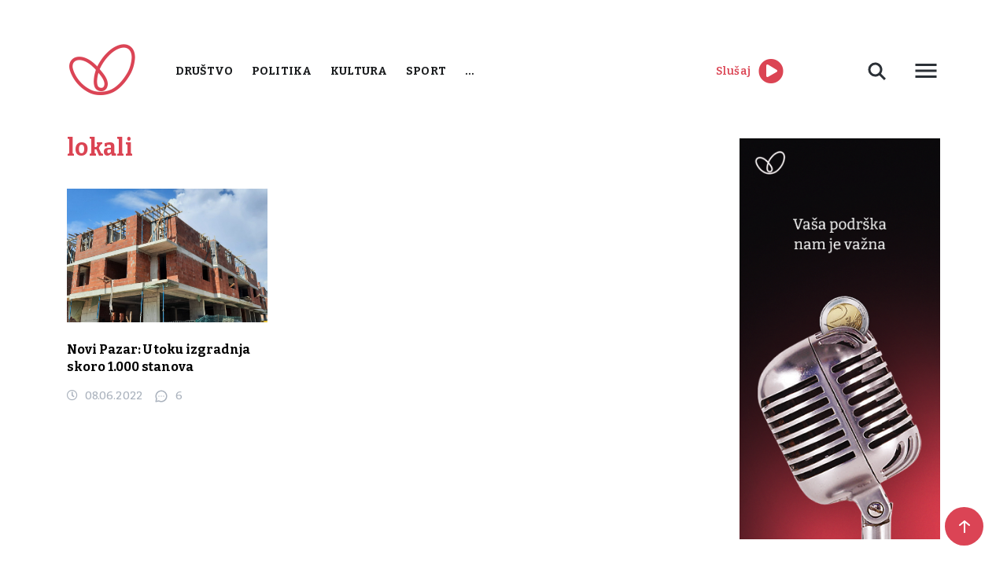

--- FILE ---
content_type: text/html; charset=UTF-8
request_url: https://www.radiostoplus.com/tag/lokali/
body_size: 11344
content:
<!doctype html>
<html lang="en-US">
<head>
	<meta charset="UTF-8">
	<meta name="viewport" content="width=device-width, initial-scale=1">
	<link rel="preconnect" href="https://fonts.gstatic.com">
	<link rel="stylesheet" href="https://cdnjs.cloudflare.com/ajax/libs/font-awesome/5.15.3/css/all.min.css">
	<link href="https://fonts.googleapis.com/css2?family=Bitter:wght@300;400;500;600;700&display=swap" rel="stylesheet">
	<link rel="stylesheet" href="https://cdn.jsdelivr.net/gh/fancyapps/fancybox@3.5.7/dist/jquery.fancybox.min.css"/>
	<meta name='robots' content='index, follow, max-image-preview:large, max-snippet:-1, max-video-preview:-1' />

	<!-- This site is optimized with the Yoast SEO plugin v26.8 - https://yoast.com/product/yoast-seo-wordpress/ -->
	<title>lokali Archives - Radio Sto Plus</title>
	<link rel="canonical" href="https://www.radiostoplus.com/tag/lokali/" />
	<meta property="og:locale" content="en_US" />
	<meta property="og:type" content="article" />
	<meta property="og:title" content="lokali Archives - Radio Sto Plus" />
	<meta property="og:url" content="https://www.radiostoplus.com/tag/lokali/" />
	<meta property="og:site_name" content="Radio Sto Plus" />
	<meta name="twitter:card" content="summary_large_image" />
	<script type="application/ld+json" class="yoast-schema-graph">{"@context":"https://schema.org","@graph":[{"@type":"CollectionPage","@id":"https://www.radiostoplus.com/tag/lokali/","url":"https://www.radiostoplus.com/tag/lokali/","name":"lokali Archives - Radio Sto Plus","isPartOf":{"@id":"https://www.radiostoplus.com/#website"},"primaryImageOfPage":{"@id":"https://www.radiostoplus.com/tag/lokali/#primaryimage"},"image":{"@id":"https://www.radiostoplus.com/tag/lokali/#primaryimage"},"thumbnailUrl":"https://www.radiostoplus.com/wp-content/uploads/2022/06/slika-izgradnje-scaled.jpg","inLanguage":"en-US"},{"@type":"ImageObject","inLanguage":"en-US","@id":"https://www.radiostoplus.com/tag/lokali/#primaryimage","url":"https://www.radiostoplus.com/wp-content/uploads/2022/06/slika-izgradnje-scaled.jpg","contentUrl":"https://www.radiostoplus.com/wp-content/uploads/2022/06/slika-izgradnje-scaled.jpg","width":2560,"height":1260},{"@type":"WebSite","@id":"https://www.radiostoplus.com/#website","url":"https://www.radiostoplus.com/","name":"Radio Sto Plus","description":"Radio Sto Plus","potentialAction":[{"@type":"SearchAction","target":{"@type":"EntryPoint","urlTemplate":"https://www.radiostoplus.com/?s={search_term_string}"},"query-input":{"@type":"PropertyValueSpecification","valueRequired":true,"valueName":"search_term_string"}}],"inLanguage":"en-US"}]}</script>
	<!-- / Yoast SEO plugin. -->


<link rel='dns-prefetch' href='//cdnjs.cloudflare.com' />
<link rel='dns-prefetch' href='//cdn.jsdelivr.net' />
<script type="text/javascript" id="wpp-js" src="https://www.radiostoplus.com/wp-content/plugins/wordpress-popular-posts/assets/js/wpp.min.js?ver=7.3.6" data-sampling="0" data-sampling-rate="100" data-api-url="https://www.radiostoplus.com/wp-json/wordpress-popular-posts" data-post-id="0" data-token="11e68669af" data-lang="0" data-debug="0"></script>
<link rel="alternate" type="application/rss+xml" title="Radio Sto Plus &raquo; lokali Tag Feed" href="https://www.radiostoplus.com/tag/lokali/feed/" />
<style id='wp-img-auto-sizes-contain-inline-css' type='text/css'>
img:is([sizes=auto i],[sizes^="auto," i]){contain-intrinsic-size:3000px 1500px}
/*# sourceURL=wp-img-auto-sizes-contain-inline-css */
</style>
<style id='wp-block-library-inline-css' type='text/css'>
:root{--wp-block-synced-color:#7a00df;--wp-block-synced-color--rgb:122,0,223;--wp-bound-block-color:var(--wp-block-synced-color);--wp-editor-canvas-background:#ddd;--wp-admin-theme-color:#007cba;--wp-admin-theme-color--rgb:0,124,186;--wp-admin-theme-color-darker-10:#006ba1;--wp-admin-theme-color-darker-10--rgb:0,107,160.5;--wp-admin-theme-color-darker-20:#005a87;--wp-admin-theme-color-darker-20--rgb:0,90,135;--wp-admin-border-width-focus:2px}@media (min-resolution:192dpi){:root{--wp-admin-border-width-focus:1.5px}}.wp-element-button{cursor:pointer}:root .has-very-light-gray-background-color{background-color:#eee}:root .has-very-dark-gray-background-color{background-color:#313131}:root .has-very-light-gray-color{color:#eee}:root .has-very-dark-gray-color{color:#313131}:root .has-vivid-green-cyan-to-vivid-cyan-blue-gradient-background{background:linear-gradient(135deg,#00d084,#0693e3)}:root .has-purple-crush-gradient-background{background:linear-gradient(135deg,#34e2e4,#4721fb 50%,#ab1dfe)}:root .has-hazy-dawn-gradient-background{background:linear-gradient(135deg,#faaca8,#dad0ec)}:root .has-subdued-olive-gradient-background{background:linear-gradient(135deg,#fafae1,#67a671)}:root .has-atomic-cream-gradient-background{background:linear-gradient(135deg,#fdd79a,#004a59)}:root .has-nightshade-gradient-background{background:linear-gradient(135deg,#330968,#31cdcf)}:root .has-midnight-gradient-background{background:linear-gradient(135deg,#020381,#2874fc)}:root{--wp--preset--font-size--normal:16px;--wp--preset--font-size--huge:42px}.has-regular-font-size{font-size:1em}.has-larger-font-size{font-size:2.625em}.has-normal-font-size{font-size:var(--wp--preset--font-size--normal)}.has-huge-font-size{font-size:var(--wp--preset--font-size--huge)}.has-text-align-center{text-align:center}.has-text-align-left{text-align:left}.has-text-align-right{text-align:right}.has-fit-text{white-space:nowrap!important}#end-resizable-editor-section{display:none}.aligncenter{clear:both}.items-justified-left{justify-content:flex-start}.items-justified-center{justify-content:center}.items-justified-right{justify-content:flex-end}.items-justified-space-between{justify-content:space-between}.screen-reader-text{border:0;clip-path:inset(50%);height:1px;margin:-1px;overflow:hidden;padding:0;position:absolute;width:1px;word-wrap:normal!important}.screen-reader-text:focus{background-color:#ddd;clip-path:none;color:#444;display:block;font-size:1em;height:auto;left:5px;line-height:normal;padding:15px 23px 14px;text-decoration:none;top:5px;width:auto;z-index:100000}html :where(.has-border-color){border-style:solid}html :where([style*=border-top-color]){border-top-style:solid}html :where([style*=border-right-color]){border-right-style:solid}html :where([style*=border-bottom-color]){border-bottom-style:solid}html :where([style*=border-left-color]){border-left-style:solid}html :where([style*=border-width]){border-style:solid}html :where([style*=border-top-width]){border-top-style:solid}html :where([style*=border-right-width]){border-right-style:solid}html :where([style*=border-bottom-width]){border-bottom-style:solid}html :where([style*=border-left-width]){border-left-style:solid}html :where(img[class*=wp-image-]){height:auto;max-width:100%}:where(figure){margin:0 0 1em}html :where(.is-position-sticky){--wp-admin--admin-bar--position-offset:var(--wp-admin--admin-bar--height,0px)}@media screen and (max-width:600px){html :where(.is-position-sticky){--wp-admin--admin-bar--position-offset:0px}}

/*# sourceURL=wp-block-library-inline-css */
</style><style id='global-styles-inline-css' type='text/css'>
:root{--wp--preset--aspect-ratio--square: 1;--wp--preset--aspect-ratio--4-3: 4/3;--wp--preset--aspect-ratio--3-4: 3/4;--wp--preset--aspect-ratio--3-2: 3/2;--wp--preset--aspect-ratio--2-3: 2/3;--wp--preset--aspect-ratio--16-9: 16/9;--wp--preset--aspect-ratio--9-16: 9/16;--wp--preset--color--black: #000000;--wp--preset--color--cyan-bluish-gray: #abb8c3;--wp--preset--color--white: #ffffff;--wp--preset--color--pale-pink: #f78da7;--wp--preset--color--vivid-red: #cf2e2e;--wp--preset--color--luminous-vivid-orange: #ff6900;--wp--preset--color--luminous-vivid-amber: #fcb900;--wp--preset--color--light-green-cyan: #7bdcb5;--wp--preset--color--vivid-green-cyan: #00d084;--wp--preset--color--pale-cyan-blue: #8ed1fc;--wp--preset--color--vivid-cyan-blue: #0693e3;--wp--preset--color--vivid-purple: #9b51e0;--wp--preset--gradient--vivid-cyan-blue-to-vivid-purple: linear-gradient(135deg,rgb(6,147,227) 0%,rgb(155,81,224) 100%);--wp--preset--gradient--light-green-cyan-to-vivid-green-cyan: linear-gradient(135deg,rgb(122,220,180) 0%,rgb(0,208,130) 100%);--wp--preset--gradient--luminous-vivid-amber-to-luminous-vivid-orange: linear-gradient(135deg,rgb(252,185,0) 0%,rgb(255,105,0) 100%);--wp--preset--gradient--luminous-vivid-orange-to-vivid-red: linear-gradient(135deg,rgb(255,105,0) 0%,rgb(207,46,46) 100%);--wp--preset--gradient--very-light-gray-to-cyan-bluish-gray: linear-gradient(135deg,rgb(238,238,238) 0%,rgb(169,184,195) 100%);--wp--preset--gradient--cool-to-warm-spectrum: linear-gradient(135deg,rgb(74,234,220) 0%,rgb(151,120,209) 20%,rgb(207,42,186) 40%,rgb(238,44,130) 60%,rgb(251,105,98) 80%,rgb(254,248,76) 100%);--wp--preset--gradient--blush-light-purple: linear-gradient(135deg,rgb(255,206,236) 0%,rgb(152,150,240) 100%);--wp--preset--gradient--blush-bordeaux: linear-gradient(135deg,rgb(254,205,165) 0%,rgb(254,45,45) 50%,rgb(107,0,62) 100%);--wp--preset--gradient--luminous-dusk: linear-gradient(135deg,rgb(255,203,112) 0%,rgb(199,81,192) 50%,rgb(65,88,208) 100%);--wp--preset--gradient--pale-ocean: linear-gradient(135deg,rgb(255,245,203) 0%,rgb(182,227,212) 50%,rgb(51,167,181) 100%);--wp--preset--gradient--electric-grass: linear-gradient(135deg,rgb(202,248,128) 0%,rgb(113,206,126) 100%);--wp--preset--gradient--midnight: linear-gradient(135deg,rgb(2,3,129) 0%,rgb(40,116,252) 100%);--wp--preset--font-size--small: 13px;--wp--preset--font-size--medium: 20px;--wp--preset--font-size--large: 36px;--wp--preset--font-size--x-large: 42px;--wp--preset--spacing--20: 0.44rem;--wp--preset--spacing--30: 0.67rem;--wp--preset--spacing--40: 1rem;--wp--preset--spacing--50: 1.5rem;--wp--preset--spacing--60: 2.25rem;--wp--preset--spacing--70: 3.38rem;--wp--preset--spacing--80: 5.06rem;--wp--preset--shadow--natural: 6px 6px 9px rgba(0, 0, 0, 0.2);--wp--preset--shadow--deep: 12px 12px 50px rgba(0, 0, 0, 0.4);--wp--preset--shadow--sharp: 6px 6px 0px rgba(0, 0, 0, 0.2);--wp--preset--shadow--outlined: 6px 6px 0px -3px rgb(255, 255, 255), 6px 6px rgb(0, 0, 0);--wp--preset--shadow--crisp: 6px 6px 0px rgb(0, 0, 0);}:where(.is-layout-flex){gap: 0.5em;}:where(.is-layout-grid){gap: 0.5em;}body .is-layout-flex{display: flex;}.is-layout-flex{flex-wrap: wrap;align-items: center;}.is-layout-flex > :is(*, div){margin: 0;}body .is-layout-grid{display: grid;}.is-layout-grid > :is(*, div){margin: 0;}:where(.wp-block-columns.is-layout-flex){gap: 2em;}:where(.wp-block-columns.is-layout-grid){gap: 2em;}:where(.wp-block-post-template.is-layout-flex){gap: 1.25em;}:where(.wp-block-post-template.is-layout-grid){gap: 1.25em;}.has-black-color{color: var(--wp--preset--color--black) !important;}.has-cyan-bluish-gray-color{color: var(--wp--preset--color--cyan-bluish-gray) !important;}.has-white-color{color: var(--wp--preset--color--white) !important;}.has-pale-pink-color{color: var(--wp--preset--color--pale-pink) !important;}.has-vivid-red-color{color: var(--wp--preset--color--vivid-red) !important;}.has-luminous-vivid-orange-color{color: var(--wp--preset--color--luminous-vivid-orange) !important;}.has-luminous-vivid-amber-color{color: var(--wp--preset--color--luminous-vivid-amber) !important;}.has-light-green-cyan-color{color: var(--wp--preset--color--light-green-cyan) !important;}.has-vivid-green-cyan-color{color: var(--wp--preset--color--vivid-green-cyan) !important;}.has-pale-cyan-blue-color{color: var(--wp--preset--color--pale-cyan-blue) !important;}.has-vivid-cyan-blue-color{color: var(--wp--preset--color--vivid-cyan-blue) !important;}.has-vivid-purple-color{color: var(--wp--preset--color--vivid-purple) !important;}.has-black-background-color{background-color: var(--wp--preset--color--black) !important;}.has-cyan-bluish-gray-background-color{background-color: var(--wp--preset--color--cyan-bluish-gray) !important;}.has-white-background-color{background-color: var(--wp--preset--color--white) !important;}.has-pale-pink-background-color{background-color: var(--wp--preset--color--pale-pink) !important;}.has-vivid-red-background-color{background-color: var(--wp--preset--color--vivid-red) !important;}.has-luminous-vivid-orange-background-color{background-color: var(--wp--preset--color--luminous-vivid-orange) !important;}.has-luminous-vivid-amber-background-color{background-color: var(--wp--preset--color--luminous-vivid-amber) !important;}.has-light-green-cyan-background-color{background-color: var(--wp--preset--color--light-green-cyan) !important;}.has-vivid-green-cyan-background-color{background-color: var(--wp--preset--color--vivid-green-cyan) !important;}.has-pale-cyan-blue-background-color{background-color: var(--wp--preset--color--pale-cyan-blue) !important;}.has-vivid-cyan-blue-background-color{background-color: var(--wp--preset--color--vivid-cyan-blue) !important;}.has-vivid-purple-background-color{background-color: var(--wp--preset--color--vivid-purple) !important;}.has-black-border-color{border-color: var(--wp--preset--color--black) !important;}.has-cyan-bluish-gray-border-color{border-color: var(--wp--preset--color--cyan-bluish-gray) !important;}.has-white-border-color{border-color: var(--wp--preset--color--white) !important;}.has-pale-pink-border-color{border-color: var(--wp--preset--color--pale-pink) !important;}.has-vivid-red-border-color{border-color: var(--wp--preset--color--vivid-red) !important;}.has-luminous-vivid-orange-border-color{border-color: var(--wp--preset--color--luminous-vivid-orange) !important;}.has-luminous-vivid-amber-border-color{border-color: var(--wp--preset--color--luminous-vivid-amber) !important;}.has-light-green-cyan-border-color{border-color: var(--wp--preset--color--light-green-cyan) !important;}.has-vivid-green-cyan-border-color{border-color: var(--wp--preset--color--vivid-green-cyan) !important;}.has-pale-cyan-blue-border-color{border-color: var(--wp--preset--color--pale-cyan-blue) !important;}.has-vivid-cyan-blue-border-color{border-color: var(--wp--preset--color--vivid-cyan-blue) !important;}.has-vivid-purple-border-color{border-color: var(--wp--preset--color--vivid-purple) !important;}.has-vivid-cyan-blue-to-vivid-purple-gradient-background{background: var(--wp--preset--gradient--vivid-cyan-blue-to-vivid-purple) !important;}.has-light-green-cyan-to-vivid-green-cyan-gradient-background{background: var(--wp--preset--gradient--light-green-cyan-to-vivid-green-cyan) !important;}.has-luminous-vivid-amber-to-luminous-vivid-orange-gradient-background{background: var(--wp--preset--gradient--luminous-vivid-amber-to-luminous-vivid-orange) !important;}.has-luminous-vivid-orange-to-vivid-red-gradient-background{background: var(--wp--preset--gradient--luminous-vivid-orange-to-vivid-red) !important;}.has-very-light-gray-to-cyan-bluish-gray-gradient-background{background: var(--wp--preset--gradient--very-light-gray-to-cyan-bluish-gray) !important;}.has-cool-to-warm-spectrum-gradient-background{background: var(--wp--preset--gradient--cool-to-warm-spectrum) !important;}.has-blush-light-purple-gradient-background{background: var(--wp--preset--gradient--blush-light-purple) !important;}.has-blush-bordeaux-gradient-background{background: var(--wp--preset--gradient--blush-bordeaux) !important;}.has-luminous-dusk-gradient-background{background: var(--wp--preset--gradient--luminous-dusk) !important;}.has-pale-ocean-gradient-background{background: var(--wp--preset--gradient--pale-ocean) !important;}.has-electric-grass-gradient-background{background: var(--wp--preset--gradient--electric-grass) !important;}.has-midnight-gradient-background{background: var(--wp--preset--gradient--midnight) !important;}.has-small-font-size{font-size: var(--wp--preset--font-size--small) !important;}.has-medium-font-size{font-size: var(--wp--preset--font-size--medium) !important;}.has-large-font-size{font-size: var(--wp--preset--font-size--large) !important;}.has-x-large-font-size{font-size: var(--wp--preset--font-size--x-large) !important;}
/*# sourceURL=global-styles-inline-css */
</style>

<style id='classic-theme-styles-inline-css' type='text/css'>
/*! This file is auto-generated */
.wp-block-button__link{color:#fff;background-color:#32373c;border-radius:9999px;box-shadow:none;text-decoration:none;padding:calc(.667em + 2px) calc(1.333em + 2px);font-size:1.125em}.wp-block-file__button{background:#32373c;color:#fff;text-decoration:none}
/*# sourceURL=/wp-includes/css/classic-themes.min.css */
</style>
<link rel='stylesheet' id='contact-form-7-css' href='https://www.radiostoplus.com/wp-content/plugins/contact-form-7/includes/css/styles.css' type='text/css' media='all' />
<link rel='stylesheet' id='news-scrapper-css' href='https://www.radiostoplus.com/wp-content/plugins/news-scrapper/public/css/news-scrapper-public.css' type='text/css' media='all' />
<link rel='stylesheet' id='wp-polls-css' href='https://www.radiostoplus.com/wp-content/plugins/wp-polls/polls-css.css' type='text/css' media='all' />
<style id='wp-polls-inline-css' type='text/css'>
.wp-polls .pollbar {
	margin: 1px;
	font-size: 6px;
	line-height: 8px;
	height: 8px;
	background-image: url('https://www.radiostoplus.com/wp-content/plugins/wp-polls/images/default/pollbg.gif');
	border: 1px solid #c8c8c8;
}

/*# sourceURL=wp-polls-inline-css */
</style>
<link rel='stylesheet' id='wordpress-popular-posts-css-css' href='https://www.radiostoplus.com/wp-content/plugins/wordpress-popular-posts/assets/css/wpp.css' type='text/css' media='all' />
<link rel='stylesheet' id='radiostoplus-style-css' href='https://www.radiostoplus.com/wp-content/themes/radiostoplus/style.css' type='text/css' media='all' />
<link rel='stylesheet' id='slickcss-css' href='https://cdnjs.cloudflare.com/ajax/libs/slick-carousel/1.8.1/slick.min.css' type='text/css' media='all' />
<link rel='stylesheet' id='tablepress-default-css' href='https://www.radiostoplus.com/wp-content/plugins/tablepress/css/build/default.css' type='text/css' media='all' />
<script type="text/javascript" src="https://cdnjs.cloudflare.com/ajax/libs/jquery/1.12.4/jquery.min.js" id="jquery-js"></script>
<script type="text/javascript" src="https://www.radiostoplus.com/wp-content/plugins/news-scrapper/public/js/news-scrapper-public.js" id="news-scrapper-js"></script>

<style></style><meta name="cdp-version" content="1.5.0" />            <style id="wpp-loading-animation-styles">@-webkit-keyframes bgslide{from{background-position-x:0}to{background-position-x:-200%}}@keyframes bgslide{from{background-position-x:0}to{background-position-x:-200%}}.wpp-widget-block-placeholder,.wpp-shortcode-placeholder{margin:0 auto;width:60px;height:3px;background:#dd3737;background:linear-gradient(90deg,#dd3737 0%,#571313 10%,#dd3737 100%);background-size:200% auto;border-radius:3px;-webkit-animation:bgslide 1s infinite linear;animation:bgslide 1s infinite linear}</style>
            <link rel="icon" href="https://www.radiostoplus.com/wp-content/uploads/2021/06/cropped-favicon-32x32.png" sizes="32x32" />
<link rel="icon" href="https://www.radiostoplus.com/wp-content/uploads/2021/06/cropped-favicon-192x192.png" sizes="192x192" />
<link rel="apple-touch-icon" href="https://www.radiostoplus.com/wp-content/uploads/2021/06/cropped-favicon-180x180.png" />
<meta name="msapplication-TileImage" content="https://www.radiostoplus.com/wp-content/uploads/2021/06/cropped-favicon-270x270.png" />
</head>


	
<!-- Google tag (gtag.js) STARI GOOGLE ANALYTICS -->
<script async src="https://www.googletagmanager.com/gtag/js?id=G-WHK20QWN7T"></script>
<script>
  window.dataLayer = window.dataLayer || [];
  function gtag(){dataLayer.push(arguments);}
  gtag('js', new Date());

  gtag('config', 'G-WHK20QWN7T');
</script> 
	
<!-- Google tag (gtag.js)  NOVI GOOGLE ANALYTICS -->
<script async src="https://www.googletagmanager.com/gtag/js?id=G-5TEE97S3GP"></script>
<script>
  window.dataLayer = window.dataLayer || [];
  function gtag(){dataLayer.push(arguments);}
  gtag('js', new Date());

  gtag('config', 'G-5TEE97S3GP');
</script>

<body class="archive tag tag-lokali tag-2051 wp-theme-radiostoplus">
<div id="page" class="site">
	<header>
		<div class="container">
			<div class="d-flex align-items-center justify-content-between">
				<div class="d-flex align-items-center">
					<div class="logo">
						<a href="https://www.radiostoplus.com">
							<img src="https://www.radiostoplus.com/wp-content/themes/radiostoplus/images/logo.png" alt="logo">
						</a>
					</div>
					<nav class="primary-menu">
						<div class="menu-menu-1-container"><ul id="primary-menu" class="menu"><li id="menu-item-1444" class="red-menu menu-item menu-item-type-taxonomy menu-item-object-category menu-item-1444"><a href="https://www.radiostoplus.com/category/drustvo/">Društvo</a></li>
<li id="menu-item-1440" class="red-menu menu-item menu-item-type-taxonomy menu-item-object-category menu-item-1440"><a href="https://www.radiostoplus.com/category/politika/">Politika</a></li>
<li id="menu-item-1445" class="red-menu menu-item menu-item-type-taxonomy menu-item-object-category menu-item-1445"><a href="https://www.radiostoplus.com/category/kultura/">Kultura</a></li>
<li id="menu-item-1442" class="red-menu menu-item menu-item-type-taxonomy menu-item-object-category menu-item-1442"><a href="https://www.radiostoplus.com/category/sport/">Sport</a></li>
<li id="menu-item-36606" class="more-cat menu-item menu-item-type-custom menu-item-object-custom menu-item-has-children menu-item-36606"><a href="#">&#8230;</a>
<ul class="sub-menu">
	<li id="menu-item-102131" class="menu-item menu-item-type-taxonomy menu-item-object-category menu-item-102131"><a href="https://www.radiostoplus.com/category/vesti/">Vesti</a></li>
	<li id="menu-item-1443" class="menu-item menu-item-type-taxonomy menu-item-object-category menu-item-1443"><a href="https://www.radiostoplus.com/category/ekonomija/">Ekonomija</a></li>
	<li id="menu-item-36611" class="menu-item menu-item-type-taxonomy menu-item-object-category menu-item-36611"><a href="https://www.radiostoplus.com/category/tehnologija/">Tehnologija</a></li>
	<li id="menu-item-52054" class="menu-item menu-item-type-taxonomy menu-item-object-category menu-item-has-children menu-item-52054"><a href="https://www.radiostoplus.com/category/projekti/">Projekti</a>
	<ul class="sub-menu">
		<li id="menu-item-196431" class="menu-item menu-item-type-taxonomy menu-item-object-category menu-item-196431"><a href="https://www.radiostoplus.com/category/projekti/komsije-kojih-vise-nema/">Komšije kojih više nema</a></li>
		<li id="menu-item-153534" class="menu-item menu-item-type-taxonomy menu-item-object-category menu-item-153534"><a href="https://www.radiostoplus.com/category/projekti/3-u-3/zeleni-minuti-region/">Zeleni minuti-region</a></li>
		<li id="menu-item-52053" class="menu-item menu-item-type-taxonomy menu-item-object-category menu-item-52053"><a href="https://www.radiostoplus.com/category/projekti/3-u-3/">3 u 3</a></li>
		<li id="menu-item-63025" class="menu-item menu-item-type-taxonomy menu-item-object-category menu-item-63025"><a href="https://www.radiostoplus.com/category/projekti/zeleni-minuti/">Zeleni minuti</a></li>
		<li id="menu-item-78618" class="menu-item menu-item-type-taxonomy menu-item-object-category menu-item-78618"><a href="https://www.radiostoplus.com/category/projekti/znameniti-bosnjaci/">Znameniti Bošnjaci</a></li>
	</ul>
</li>
	<li id="menu-item-36607" class="menu-item menu-item-type-taxonomy menu-item-object-category menu-item-36607"><a href="https://www.radiostoplus.com/category/arhiva/">Arhiva</a></li>
</ul>
</li>
</ul></div>					</nav>
				</div>
				<div class="second-menu d-flex align-items-center justify-content-between">
					<div class="play-live d-flex align-items-center">
							<span class="red-color">Slušaj</span>
						<div>
	<audio id="player" src="https://radiostoplus.ipradio.rs:9000/;?type=http"></audio>
    <div>
         <a id = "icon"><i id="iconClass" class='fa fa-play-circle fa-2x' style="color:#DB4453"></i></a>
     </div>
	</div>
					</div>
					 
					<div class="header-right">
						<div class="desc-search">
							<svg width="40" height="40" viewBox="0 0 40 40" fill="none" xmlns="http://www.w3.org/2000/svg">
								<path d="M23 23L30 30L23 23ZM17.5 25C18.4849 25 19.4602 24.806 20.3701 24.4291C21.2801 24.0522 22.1069 23.4997 22.8033 22.8033C23.4997 22.1069 24.0522 21.2801 24.4291 20.3701C24.806 19.4602 25 18.4849 25 17.5C25 16.5151 24.806 15.5398 24.4291 14.6299C24.0522 13.7199 23.4997 12.8931 22.8033 12.1967C22.1069 11.5003 21.2801 10.9478 20.3701 10.5709C19.4602 10.194 18.4849 10 17.5 10C15.5109 10 13.6032 10.7902 12.1967 12.1967C10.7902 13.6032 10 15.5109 10 17.5C10 19.4891 10.7902 21.3968 12.1967 22.8033C13.6032 24.2098 15.5109 25 17.5 25V25Z" stroke="#2B3036" stroke-width="3"/>
							</svg>
							<div class="desc-search-form">
								<form action="https://www.radiostoplus.com">
									<input name="s" placeholder="Pretraga" type="text" value="">
								</form>
							</div>
						</div>
						<div class="button desc-menu">
							<svg style="display: block" width="36" height="36" viewBox="0 0 36 36" fill="none"
								xmlns="http://www.w3.org/2000/svg">
								<path d="M4.5 27H31.5V23.9998H4.5V27ZM4.5 19.4998H31.5V16.5002H4.5V19.4998ZM4.5 9V12.0002H31.5V9H4.5Z"
									fill="#2B3036"/>
							</svg>
							<div class="desc-menu-content">
								<nav class="header-second-menu">
									<div class="menu-second-menu-container"><ul id="header-second-menu" class="menu"><li id="menu-item-1517" class="menu-item menu-item-type-post_type menu-item-object-page menu-item-1517"><a href="https://www.radiostoplus.com/o-nama/">O radiju</a></li>
<li id="menu-item-36602" class="menu-item menu-item-type-post_type menu-item-object-page menu-item-36602"><a href="https://www.radiostoplus.com/kontakt/">Kontakt</a></li>
<li id="menu-item-48300" class="menu-item menu-item-type-post_type menu-item-object-page menu-item-48300"><a href="https://www.radiostoplus.com/donacije/">Donacije</a></li>
</ul></div>								</nav>
							</div>
						</div>
					</div>
					<div class="mobile-menu">
						<svg style="display: block" width="36" height="36" viewBox="0 0 36 36" fill="none"
						     xmlns="http://www.w3.org/2000/svg">
							<path d="M4.5 27H31.5V23.9998H4.5V27ZM4.5 19.4998H31.5V16.5002H4.5V19.4998ZM4.5 9V12.0002H31.5V9H4.5Z"
							      fill="#2B3036"/>
						</svg>
					</div>	
				</div>
			</div>
		</div>
	</header>
<div id="mySidenav" class="nav-content sidenav">
    <svg class="close-nav-mob" width="20" height="20" viewBox="0 0 20 20" fill="none" xmlns="http://www.w3.org/2000/svg">
        <path fill-rule="evenodd" clip-rule="evenodd" d="M19.0919 2.12131L2.12132 19.0919L0 16.9706L16.9706 -1.19209e-05L19.0919 2.12131Z" fill="#2B3036"/>
        <path fill-rule="evenodd" clip-rule="evenodd" d="M2.12146 6.91414e-06L19.092 16.9706L16.9707 19.0919L0.000139236 2.12133L2.12146 6.91414e-06Z" fill="#2B3036"/>
    </svg>
    <div class="sidenav-inner">
		<div class="mob-search-form">
			<form action="https://www.radiostoplus.com">
				<input name="s" placeholder="Pretraga" type="text" value="">
				<input type="submit" value="">
			</form>
		</div>
        <nav>
			<div class="menu-menu-1-container"><ul id="primary-menu" class="menu"><li class="red-menu menu-item menu-item-type-taxonomy menu-item-object-category menu-item-1444"><a href="https://www.radiostoplus.com/category/drustvo/">Društvo</a></li>
<li class="red-menu menu-item menu-item-type-taxonomy menu-item-object-category menu-item-1440"><a href="https://www.radiostoplus.com/category/politika/">Politika</a></li>
<li class="red-menu menu-item menu-item-type-taxonomy menu-item-object-category menu-item-1445"><a href="https://www.radiostoplus.com/category/kultura/">Kultura</a></li>
<li class="red-menu menu-item menu-item-type-taxonomy menu-item-object-category menu-item-1442"><a href="https://www.radiostoplus.com/category/sport/">Sport</a></li>
<li class="more-cat menu-item menu-item-type-custom menu-item-object-custom menu-item-has-children menu-item-36606"><a href="#">&#8230;</a>
<ul class="sub-menu">
	<li class="menu-item menu-item-type-taxonomy menu-item-object-category menu-item-102131"><a href="https://www.radiostoplus.com/category/vesti/">Vesti</a></li>
	<li class="menu-item menu-item-type-taxonomy menu-item-object-category menu-item-1443"><a href="https://www.radiostoplus.com/category/ekonomija/">Ekonomija</a></li>
	<li class="menu-item menu-item-type-taxonomy menu-item-object-category menu-item-36611"><a href="https://www.radiostoplus.com/category/tehnologija/">Tehnologija</a></li>
	<li class="menu-item menu-item-type-taxonomy menu-item-object-category menu-item-has-children menu-item-52054"><a href="https://www.radiostoplus.com/category/projekti/">Projekti</a>
	<ul class="sub-menu">
		<li class="menu-item menu-item-type-taxonomy menu-item-object-category menu-item-196431"><a href="https://www.radiostoplus.com/category/projekti/komsije-kojih-vise-nema/">Komšije kojih više nema</a></li>
		<li class="menu-item menu-item-type-taxonomy menu-item-object-category menu-item-153534"><a href="https://www.radiostoplus.com/category/projekti/3-u-3/zeleni-minuti-region/">Zeleni minuti-region</a></li>
		<li class="menu-item menu-item-type-taxonomy menu-item-object-category menu-item-52053"><a href="https://www.radiostoplus.com/category/projekti/3-u-3/">3 u 3</a></li>
		<li class="menu-item menu-item-type-taxonomy menu-item-object-category menu-item-63025"><a href="https://www.radiostoplus.com/category/projekti/zeleni-minuti/">Zeleni minuti</a></li>
		<li class="menu-item menu-item-type-taxonomy menu-item-object-category menu-item-78618"><a href="https://www.radiostoplus.com/category/projekti/znameniti-bosnjaci/">Znameniti Bošnjaci</a></li>
	</ul>
</li>
	<li class="menu-item menu-item-type-taxonomy menu-item-object-category menu-item-36607"><a href="https://www.radiostoplus.com/category/arhiva/">Arhiva</a></li>
</ul>
</li>
</ul></div>        </nav>
    </div>  
    <div class="sidenav-bottom">  
        <nav>
			<div class="menu-second-menu-container"><ul id="header-second-menu" class="menu"><li class="menu-item menu-item-type-post_type menu-item-object-page menu-item-1517"><a href="https://www.radiostoplus.com/o-nama/">O radiju</a></li>
<li class="menu-item menu-item-type-post_type menu-item-object-page menu-item-36602"><a href="https://www.radiostoplus.com/kontakt/">Kontakt</a></li>
<li class="menu-item menu-item-type-post_type menu-item-object-page menu-item-48300"><a href="https://www.radiostoplus.com/donacije/">Donacije</a></li>
</ul></div>        </nav>
    </div>  
</div>

<script>
	document.getElementById("icon").addEventListener("click", activateRadio)
	var playerActive = false;
	function activateRadio()
	{
		if(!playerActive)
		{
				playerActive = true;
				 document.getElementById("player").play();
				 document.getElementById("iconClass").className = "fa fa-pause-circle fa-2x";


		}else
		{
			playerActive = false;
			document.getElementById("player").pause();
			 document.getElementById("iconClass").className = "fa fa-play-circle fa-2x";
		}
	}
		
		</script> <section class="content">
    <div class="container">
        <div class="row">
            <div class="col-lg-9">
                <h2 class="line mb-40"><span>lokali</span></h2>
                <div class="category-block three-in-row">
                    <div class="row">
                                                <div class="col-md-4 three-item">
                            <div class="medium mb-32"> <a href="https://www.radiostoplus.com/novi-pazar-u-toku-izgradnja-skoro-1-000-stanova/">
                                    <div class="image"
                                        style="background: url('https://www.radiostoplus.com/wp-content/uploads/2022/06/slika-izgradnje-scaled.jpg') center center no-repeat">
                                    </div>
                                </a>
                                <div class="content">
                                    <h3 class="mb-24 mt-24"> <a
                                            href="https://www.radiostoplus.com/novi-pazar-u-toku-izgradnja-skoro-1-000-stanova/">Novi Pazar: U toku izgradnja skoro 1.000 stanova</a> </h3>
                                    <div class="post-widget d-flex align-items-center">
                                        <div class="date d-flex align-items-center"> <span><i
                                                    class="far fa-clock"></i>08.06.2022</span>
                                        </div>
                                        <div class="comments d-flex align-items-center"> <svg width="18" height="18"
                                                viewBox="0 0 18 18" fill="none" xmlns="http://www.w3.org/2000/svg">
                                                <path
                                                    d="M9 9.75C9.41421 9.75 9.75 9.41421 9.75 9C9.75 8.58579 9.41421 8.25 9 8.25C8.58579 8.25 8.25 8.58579 8.25 9C8.25 9.41421 8.58579 9.75 9 9.75Z"
                                                    fill="#AAB2BD" />
                                                <path
                                                    d="M12 9.75C12.4142 9.75 12.75 9.41421 12.75 9C12.75 8.58579 12.4142 8.25 12 8.25C11.5858 8.25 11.25 8.58579 11.25 9C11.25 9.41421 11.5858 9.75 12 9.75Z"
                                                    fill="#AAB2BD" />
                                                <path
                                                    d="M6 9.75C6.41421 9.75 6.75 9.41421 6.75 9C6.75 8.58579 6.41421 8.25 6 8.25C5.58579 8.25 5.25 8.58579 5.25 9C5.25 9.41421 5.58579 9.75 6 9.75Z"
                                                    fill="#AAB2BD" />
                                                <path
                                                    d="M14.3025 3.69739C13.0719 2.45877 11.4478 1.6883 9.70999 1.51883C7.97223 1.34935 6.22979 1.79148 4.78307 2.76899C3.33634 3.74651 2.276 5.19815 1.78485 6.87365C1.2937 8.54916 1.40251 10.3435 2.09253 11.9474C2.16445 12.0965 2.18804 12.2643 2.16003 12.4274L1.50003 15.5999C1.4746 15.7215 1.47979 15.8476 1.51514 15.9667C1.55048 16.0858 1.61488 16.1943 1.70253 16.2824C1.77438 16.3537 1.85993 16.4098 1.95403 16.4472C2.04812 16.4845 2.14881 16.5025 2.25003 16.4999H2.40003L5.61003 15.8549C5.77318 15.8353 5.93862 15.8585 6.09003 15.9224C7.6939 16.6124 9.48827 16.7212 11.1638 16.2301C12.8393 15.7389 14.2909 14.6786 15.2684 13.2319C16.2459 11.7851 16.6881 10.0427 16.5186 8.30493C16.3491 6.56717 15.5787 4.94298 14.34 3.71239L14.3025 3.69739ZM14.925 9.96739C14.7784 10.8629 14.4306 11.7134 13.9077 12.4551C13.3848 13.1967 12.7006 13.8101 11.9064 14.249C11.1122 14.688 10.2288 14.9411 9.32269 14.9893C8.41656 15.0375 7.5113 14.8796 6.67503 14.5274C6.37843 14.4012 6.05983 14.335 5.73753 14.3324C5.59674 14.3334 5.45627 14.3459 5.31753 14.3699L3.20253 14.7974L3.63003 12.6824C3.71517 12.2243 3.66028 11.7513 3.47253 11.3249C3.12032 10.4886 2.96238 9.58336 3.0106 8.67723C3.05881 7.7711 3.31192 6.88771 3.75089 6.09353C4.18985 5.29936 4.80322 4.61509 5.54485 4.09223C6.28648 3.56937 7.13704 3.22153 8.03253 3.07489C8.97248 2.92063 9.93566 2.99237 10.8424 3.28419C11.7491 3.57601 12.5733 4.07951 13.2469 4.75305C13.9204 5.42659 14.4239 6.25081 14.7157 7.15754C15.0075 8.06426 15.0793 9.02744 14.925 9.96739Z"
                                                    fill="#AAB2BD" /> </svg>
                                            <span>6</span> </div>
                                    </div>
                                </div>
                            </div>
                        </div>
                                            </div>
                </div>
            </div> <div class="col-lg-3">
    <div class="sidebar">
            <div class="widget">
    <div class="ad-banner-1"><a target="_blank" href="https://www.radiostoplus.com/donacije/"> <img
                    src="https://www.radiostoplus.com/wp-content/uploads/2021/10/Radio-sto-plus-donacije-baner.png" alt="banner"> </a></div>
    </div>    <div class="widget">
    <div class="reporters"><h2 class="line"><span>ČITAOCI REPORTERI</span>
        </h2> 
<div class="wpcf7 no-js" id="wpcf7-f36630-o1" lang="en-US" dir="ltr" data-wpcf7-id="36630">
<div class="screen-reader-response"><p role="status" aria-live="polite" aria-atomic="true"></p> <ul></ul></div>
<form action="/tag/lokali/#wpcf7-f36630-o1" method="post" class="wpcf7-form init" aria-label="Contact form" enctype="multipart/form-data" novalidate="novalidate" data-status="init">
<fieldset class="hidden-fields-container"><input type="hidden" name="_wpcf7" value="36630" /><input type="hidden" name="_wpcf7_version" value="6.1.4" /><input type="hidden" name="_wpcf7_locale" value="en_US" /><input type="hidden" name="_wpcf7_unit_tag" value="wpcf7-f36630-o1" /><input type="hidden" name="_wpcf7_container_post" value="0" /><input type="hidden" name="_wpcf7_posted_data_hash" value="" /><input type="hidden" name="_wpcf7_recaptcha_response" value="" />
</fieldset>
<p><span class="wpcf7-form-control-wrap" data-name="naslov"><input size="40" maxlength="400" class="wpcf7-form-control wpcf7-text wpcf7-validates-as-required" aria-required="true" aria-invalid="false" placeholder="Naslov" value="" type="text" name="naslov" /></span><br />
<span class="wpcf7-form-control-wrap" data-name="ime"><input size="40" maxlength="400" class="wpcf7-form-control wpcf7-text wpcf7-validates-as-required" aria-required="true" aria-invalid="false" placeholder="Ime" value="" type="text" name="ime" /></span><br />
<span class="wpcf7-form-control-wrap" data-name="email-699"><input size="40" maxlength="400" class="wpcf7-form-control wpcf7-email wpcf7-validates-as-required wpcf7-text wpcf7-validates-as-email" aria-required="true" aria-invalid="false" placeholder="Email" value="" type="email" name="email-699" /></span><br />
<span class="wpcf7-form-control-wrap" data-name="lokacija"><input size="40" maxlength="400" class="wpcf7-form-control wpcf7-text" aria-invalid="false" placeholder="Lokacija" value="" type="text" name="lokacija" /></span><br />
<span class="wpcf7-form-control-wrap" data-name="komentar"><textarea cols="40" rows="10" maxlength="2000" class="wpcf7-form-control wpcf7-textarea" aria-invalid="false" placeholder="Komentar" name="komentar"></textarea></span>
</p>
<div class="upload-file">
	<p><span class="wpcf7-form-control-wrap" data-name="upload_file"><input size="40" class="wpcf7-form-control wpcf7-file inputfile" id="upload_file" accept="audio/*,video/*,image/*" aria-invalid="false" type="file" name="upload_file" /></span><label for="upload_file"><img style="width:18px;display:inline" src="https://www.radiostoplus.com/wp-content/themes/radiostoplus/images/download.svg" /><span>DODAJ FOTO / VIDEO</span></label>
	</p>
</div>
<p><input class="wpcf7-form-control wpcf7-submit has-spinner" type="submit" value="POŠALJI" />
</p><div class="wpcf7-response-output" aria-hidden="true"></div>
</form>
</div>
        </div>
    </div>
    <div class="widget">
        <div class="most-read">
            <h2 class="line"><span>DONACIJE</span></h2>
            <p>Vaša podrška nam je važna</p>
            <div  class="content-button">
                <a href="https://www.radiostoplus.com/donacije/">Doniraj</a>
            </div>
        </div>
    </div>
        <div class="widget">
    <div class="ad-banner-2"><a target="_blank" href="https://poliklinikaramovic.com/"> <img
                    src="https://www.radiostoplus.com/wp-content/uploads/2021/06/Ramovic-banner-300x250-1.jpg" alt="banner"> </a></div>
    </div>    </div>
</div>        </div>
    </div>
</section><footer>
    <div class="footer">
        <div class="container">
            <div class="text-center">
                <img style="max-width: 90px" src="https://www.radiostoplus.com/wp-content/themes/radiostoplus/images/logo-stoplus.png" alt="footer logo">
                <div class="social">
                    <a target="_blank" href="https://www.facebook.com/sto.plus.7"><i class="fab fa-facebook-square"></i></a>
                    <a target="_blank" href="https://twitter.com/radio_sto_plus"><i class="fab fa-twitter"></i></a>
                    <!-- <a target="_blank" href="https://plus.google.com/100224631851048212172/posts?pli=1"><i class="fab fa-google-plus-g"></i></a> -->
                    <!-- <a target="_blank" href="https://soundcloud.com/radio-stoplus"><i class="fab fa-soundcloud"></i></a> -->
                    <!-- <a target="_blank" href="https://play.google.com/store/apps/details?id=com.radiostoplus&hl=en"><i class="fab fa-android"></i></a> -->
                    <a target="_blank" href="https://www.instagram.com/sto_plus/"><i class="fab fa-instagram"></i></a>
                    <a target="_blank" href="https://www.youtube.com/user/radiostoplus"><i class="fab fa-youtube"></i></a>
                </div>
                <div class="footer-menu">
                    <ul class="d-flex justify-content-center">
                        <li><a href="https://www.radiostoplus.com/uslovi-koriscenja/">Uslovi korišćenja</a></li>
                        <li><a href="https://www.radiostoplus.com/o-nama/">O nama</a></li>
                        <li><a href="https://www.radiostoplus.com/kontakt/">Kontakt</a></li>
                    </ul>
                </div>
                <p>@ Copyright 2025. Radio Sto Plus. Sva prava zadržana.</p>
            </div>
                <div class="bank-logos">
                    <img src="https://www.radiostoplus.com/wp-content/themes/radiostoplus/images/visa-logo.png" alt="visa">
                    <img src="https://www.radiostoplus.com/wp-content/themes/radiostoplus/images/mastercard-logo.png" alt="mastercard">
                    <img src="https://www.radiostoplus.com/wp-content/themes/radiostoplus/images/maestro-logo.png" alt="maestro">
                    <img src="https://www.radiostoplus.com/wp-content/themes/radiostoplus/images/dina-card.png" alt="dina">
                    <img src="https://www.radiostoplus.com/wp-content/themes/radiostoplus/images/amex.png" alt="american express">
                    <a href="https://www.bancaintesa.rs/" target="_blank"><img src="https://www.radiostoplus.com/wp-content/themes/radiostoplus/images/banca-intesa-logo.png" alt="banca intesa"></a>
                    <a href="https://rs.visa.com/pay-with-visa/security-and-assistance/protected-everywhere.html" target="_blank"><img src="https://www.radiostoplus.com/wp-content/themes/radiostoplus/images/verified-by-visa.png" alt="visa"></a>
                    <a href="https://www.mastercard.rs/sr-rs/consumers/find-card-products/credit-cards.html" target="_blank"><img src="https://www.radiostoplus.com/wp-content/themes/radiostoplus/images/mastercard-secure-code.png" alt="mastercard"></a>
                </div>   
        </div>
    </div>
</footer>
</div>
<div class="back-to-top">
    <svg width="49" height="49" viewBox="0 0 49 49" fill="none" xmlns="http://www.w3.org/2000/svg">
        <circle cx="24.5" cy="24.5" r="24.5" fill="#DB4455"/>
        <path d="M26 32L26 20.14L30.36 23.77C30.5642 23.9397 30.8275 24.0214 31.092 23.997C31.3564 23.9726 31.6003 23.8442 31.77 23.64C31.9398 23.4358 32.0214 23.1725 31.9971 22.9081C31.9727 22.6437 31.8442 22.3997 31.64 22.23L25.64 17.23C25.5923 17.1964 25.5422 17.1663 25.49 17.14C25.44 17.14 25.41 17.14 25.36 17.07C25.2454 17.0247 25.1233 17.0009 25 17C24.8767 17.0009 24.7547 17.0247 24.64 17.07C24.59 17.07 24.56 17.07 24.51 17.14C24.4579 17.1663 24.4078 17.1964 24.36 17.23L18.36 22.23C18.2471 22.324 18.1564 22.4418 18.0941 22.5748C18.0319 22.7079 17.9998 22.8531 18 23C17.9996 23.2337 18.0809 23.4601 18.23 23.64C18.314 23.7413 18.4171 23.825 18.5334 23.8863C18.6498 23.9477 18.7771 23.9855 18.9081 23.9975C19.039 24.0096 19.1711 23.9957 19.2967 23.9567C19.4223 23.9176 19.539 23.8542 19.64 23.77L24 20.14L24 32C24 32.2652 24.1054 32.5196 24.2929 32.7071C24.4805 32.8946 24.7348 33 25 33C25.2652 33 25.5196 32.8946 25.7071 32.7071C25.8947 32.5196 26 32.2652 26 32Z"
              fill="white"/>
    </svg>
</div>
<script type="speculationrules">
{"prefetch":[{"source":"document","where":{"and":[{"href_matches":"/*"},{"not":{"href_matches":["/wp-*.php","/wp-admin/*","/wp-content/uploads/*","/wp-content/*","/wp-content/plugins/*","/wp-content/themes/radiostoplus/*","/*\\?(.+)"]}},{"not":{"selector_matches":"a[rel~=\"nofollow\"]"}},{"not":{"selector_matches":".no-prefetch, .no-prefetch a"}}]},"eagerness":"conservative"}]}
</script>
<script type="text/javascript" src="https://www.radiostoplus.com/wp-includes/js/dist/hooks.min.js" id="wp-hooks-js"></script>
<script type="text/javascript" src="https://www.radiostoplus.com/wp-includes/js/dist/i18n.min.js" id="wp-i18n-js"></script>
<script type="text/javascript" id="wp-i18n-js-after">
/* <![CDATA[ */
wp.i18n.setLocaleData( { 'text direction\u0004ltr': [ 'ltr' ] } );
//# sourceURL=wp-i18n-js-after
/* ]]> */
</script>
<script type="text/javascript" src="https://www.radiostoplus.com/wp-content/plugins/contact-form-7/includes/swv/js/index.js" id="swv-js"></script>
<script type="text/javascript" id="contact-form-7-js-before">
/* <![CDATA[ */
var wpcf7 = {
    "api": {
        "root": "https:\/\/www.radiostoplus.com\/wp-json\/",
        "namespace": "contact-form-7\/v1"
    },
    "cached": 1
};
//# sourceURL=contact-form-7-js-before
/* ]]> */
</script>
<script type="text/javascript" src="https://www.radiostoplus.com/wp-content/plugins/contact-form-7/includes/js/index.js" id="contact-form-7-js"></script>
<script type="text/javascript" id="wp-polls-js-extra">
/* <![CDATA[ */
var pollsL10n = {"ajax_url":"https://www.radiostoplus.com/wp-admin/admin-ajax.php","text_wait":"Your last request is still being processed. Please wait a while ...","text_valid":"Please choose a valid poll answer.","text_multiple":"Maximum number of choices allowed: ","show_loading":"1","show_fading":"1"};
//# sourceURL=wp-polls-js-extra
/* ]]> */
</script>
<script type="text/javascript" src="https://www.radiostoplus.com/wp-content/plugins/wp-polls/polls-js.js" id="wp-polls-js"></script>
<script type="text/javascript" src="https://cdn.jsdelivr.net/gh/fancyapps/fancybox@3.5.7/dist/jquery.fancybox.min.js" id="fancybox-js"></script>
<script type="text/javascript" src="https://cdnjs.cloudflare.com/ajax/libs/slick-carousel/1.8.1/slick.min.js" id="slickjs-js"></script>
<script type="text/javascript" id="radiostoplus-custom-scripts-js-extra">
/* <![CDATA[ */
var params = {"siteurl":"https://www.radiostoplus.com"};
//# sourceURL=radiostoplus-custom-scripts-js-extra
/* ]]> */
</script>
<script type="text/javascript" src="https://www.radiostoplus.com/wp-content/themes/radiostoplus/js/custom.js" id="radiostoplus-custom-scripts-js"></script>
<script type="text/javascript" src="https://www.google.com/recaptcha/api.js?render=6LcYDtUbAAAAABzeX5CnNFirwQJva3z8h9Tko3fX&amp;ver=3.0" id="google-recaptcha-js"></script>
<script type="text/javascript" src="https://www.radiostoplus.com/wp-includes/js/dist/vendor/wp-polyfill.min.js" id="wp-polyfill-js"></script>
<script type="text/javascript" id="wpcf7-recaptcha-js-before">
/* <![CDATA[ */
var wpcf7_recaptcha = {
    "sitekey": "6LcYDtUbAAAAABzeX5CnNFirwQJva3z8h9Tko3fX",
    "actions": {
        "homepage": "homepage",
        "contactform": "contactform"
    }
};
//# sourceURL=wpcf7-recaptcha-js-before
/* ]]> */
</script>
<script type="text/javascript" src="https://www.radiostoplus.com/wp-content/plugins/contact-form-7/modules/recaptcha/index.js" id="wpcf7-recaptcha-js"></script>
</body>
</html>
<!--
Performance optimized by W3 Total Cache. Learn more: https://www.boldgrid.com/w3-total-cache/?utm_source=w3tc&utm_medium=footer_comment&utm_campaign=free_plugin

Page Caching using Disk: Enhanced 

Served from: www.radiostoplus.com @ 2026-01-27 01:48:19 by W3 Total Cache
-->